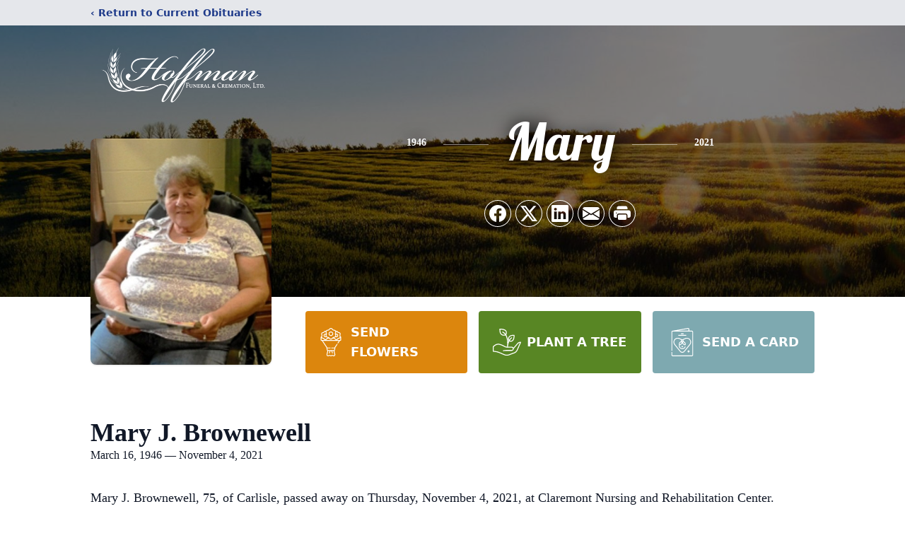

--- FILE ---
content_type: text/html; charset=utf-8
request_url: https://www.google.com/recaptcha/enterprise/anchor?ar=1&k=6LebTiMpAAAAACYSLzo1x5v2lc53Y-VjAuDY4wmg&co=aHR0cHM6Ly93d3cuaG9mZm1hbmZoLmNvbTo0NDM.&hl=en&type=image&v=TkacYOdEJbdB_JjX802TMer9&theme=light&size=invisible&badge=bottomright&anchor-ms=20000&execute-ms=15000&cb=ll0ive3od16o
body_size: 45447
content:
<!DOCTYPE HTML><html dir="ltr" lang="en"><head><meta http-equiv="Content-Type" content="text/html; charset=UTF-8">
<meta http-equiv="X-UA-Compatible" content="IE=edge">
<title>reCAPTCHA</title>
<style type="text/css">
/* cyrillic-ext */
@font-face {
  font-family: 'Roboto';
  font-style: normal;
  font-weight: 400;
  src: url(//fonts.gstatic.com/s/roboto/v18/KFOmCnqEu92Fr1Mu72xKKTU1Kvnz.woff2) format('woff2');
  unicode-range: U+0460-052F, U+1C80-1C8A, U+20B4, U+2DE0-2DFF, U+A640-A69F, U+FE2E-FE2F;
}
/* cyrillic */
@font-face {
  font-family: 'Roboto';
  font-style: normal;
  font-weight: 400;
  src: url(//fonts.gstatic.com/s/roboto/v18/KFOmCnqEu92Fr1Mu5mxKKTU1Kvnz.woff2) format('woff2');
  unicode-range: U+0301, U+0400-045F, U+0490-0491, U+04B0-04B1, U+2116;
}
/* greek-ext */
@font-face {
  font-family: 'Roboto';
  font-style: normal;
  font-weight: 400;
  src: url(//fonts.gstatic.com/s/roboto/v18/KFOmCnqEu92Fr1Mu7mxKKTU1Kvnz.woff2) format('woff2');
  unicode-range: U+1F00-1FFF;
}
/* greek */
@font-face {
  font-family: 'Roboto';
  font-style: normal;
  font-weight: 400;
  src: url(//fonts.gstatic.com/s/roboto/v18/KFOmCnqEu92Fr1Mu4WxKKTU1Kvnz.woff2) format('woff2');
  unicode-range: U+0370-0377, U+037A-037F, U+0384-038A, U+038C, U+038E-03A1, U+03A3-03FF;
}
/* vietnamese */
@font-face {
  font-family: 'Roboto';
  font-style: normal;
  font-weight: 400;
  src: url(//fonts.gstatic.com/s/roboto/v18/KFOmCnqEu92Fr1Mu7WxKKTU1Kvnz.woff2) format('woff2');
  unicode-range: U+0102-0103, U+0110-0111, U+0128-0129, U+0168-0169, U+01A0-01A1, U+01AF-01B0, U+0300-0301, U+0303-0304, U+0308-0309, U+0323, U+0329, U+1EA0-1EF9, U+20AB;
}
/* latin-ext */
@font-face {
  font-family: 'Roboto';
  font-style: normal;
  font-weight: 400;
  src: url(//fonts.gstatic.com/s/roboto/v18/KFOmCnqEu92Fr1Mu7GxKKTU1Kvnz.woff2) format('woff2');
  unicode-range: U+0100-02BA, U+02BD-02C5, U+02C7-02CC, U+02CE-02D7, U+02DD-02FF, U+0304, U+0308, U+0329, U+1D00-1DBF, U+1E00-1E9F, U+1EF2-1EFF, U+2020, U+20A0-20AB, U+20AD-20C0, U+2113, U+2C60-2C7F, U+A720-A7FF;
}
/* latin */
@font-face {
  font-family: 'Roboto';
  font-style: normal;
  font-weight: 400;
  src: url(//fonts.gstatic.com/s/roboto/v18/KFOmCnqEu92Fr1Mu4mxKKTU1Kg.woff2) format('woff2');
  unicode-range: U+0000-00FF, U+0131, U+0152-0153, U+02BB-02BC, U+02C6, U+02DA, U+02DC, U+0304, U+0308, U+0329, U+2000-206F, U+20AC, U+2122, U+2191, U+2193, U+2212, U+2215, U+FEFF, U+FFFD;
}
/* cyrillic-ext */
@font-face {
  font-family: 'Roboto';
  font-style: normal;
  font-weight: 500;
  src: url(//fonts.gstatic.com/s/roboto/v18/KFOlCnqEu92Fr1MmEU9fCRc4AMP6lbBP.woff2) format('woff2');
  unicode-range: U+0460-052F, U+1C80-1C8A, U+20B4, U+2DE0-2DFF, U+A640-A69F, U+FE2E-FE2F;
}
/* cyrillic */
@font-face {
  font-family: 'Roboto';
  font-style: normal;
  font-weight: 500;
  src: url(//fonts.gstatic.com/s/roboto/v18/KFOlCnqEu92Fr1MmEU9fABc4AMP6lbBP.woff2) format('woff2');
  unicode-range: U+0301, U+0400-045F, U+0490-0491, U+04B0-04B1, U+2116;
}
/* greek-ext */
@font-face {
  font-family: 'Roboto';
  font-style: normal;
  font-weight: 500;
  src: url(//fonts.gstatic.com/s/roboto/v18/KFOlCnqEu92Fr1MmEU9fCBc4AMP6lbBP.woff2) format('woff2');
  unicode-range: U+1F00-1FFF;
}
/* greek */
@font-face {
  font-family: 'Roboto';
  font-style: normal;
  font-weight: 500;
  src: url(//fonts.gstatic.com/s/roboto/v18/KFOlCnqEu92Fr1MmEU9fBxc4AMP6lbBP.woff2) format('woff2');
  unicode-range: U+0370-0377, U+037A-037F, U+0384-038A, U+038C, U+038E-03A1, U+03A3-03FF;
}
/* vietnamese */
@font-face {
  font-family: 'Roboto';
  font-style: normal;
  font-weight: 500;
  src: url(//fonts.gstatic.com/s/roboto/v18/KFOlCnqEu92Fr1MmEU9fCxc4AMP6lbBP.woff2) format('woff2');
  unicode-range: U+0102-0103, U+0110-0111, U+0128-0129, U+0168-0169, U+01A0-01A1, U+01AF-01B0, U+0300-0301, U+0303-0304, U+0308-0309, U+0323, U+0329, U+1EA0-1EF9, U+20AB;
}
/* latin-ext */
@font-face {
  font-family: 'Roboto';
  font-style: normal;
  font-weight: 500;
  src: url(//fonts.gstatic.com/s/roboto/v18/KFOlCnqEu92Fr1MmEU9fChc4AMP6lbBP.woff2) format('woff2');
  unicode-range: U+0100-02BA, U+02BD-02C5, U+02C7-02CC, U+02CE-02D7, U+02DD-02FF, U+0304, U+0308, U+0329, U+1D00-1DBF, U+1E00-1E9F, U+1EF2-1EFF, U+2020, U+20A0-20AB, U+20AD-20C0, U+2113, U+2C60-2C7F, U+A720-A7FF;
}
/* latin */
@font-face {
  font-family: 'Roboto';
  font-style: normal;
  font-weight: 500;
  src: url(//fonts.gstatic.com/s/roboto/v18/KFOlCnqEu92Fr1MmEU9fBBc4AMP6lQ.woff2) format('woff2');
  unicode-range: U+0000-00FF, U+0131, U+0152-0153, U+02BB-02BC, U+02C6, U+02DA, U+02DC, U+0304, U+0308, U+0329, U+2000-206F, U+20AC, U+2122, U+2191, U+2193, U+2212, U+2215, U+FEFF, U+FFFD;
}
/* cyrillic-ext */
@font-face {
  font-family: 'Roboto';
  font-style: normal;
  font-weight: 900;
  src: url(//fonts.gstatic.com/s/roboto/v18/KFOlCnqEu92Fr1MmYUtfCRc4AMP6lbBP.woff2) format('woff2');
  unicode-range: U+0460-052F, U+1C80-1C8A, U+20B4, U+2DE0-2DFF, U+A640-A69F, U+FE2E-FE2F;
}
/* cyrillic */
@font-face {
  font-family: 'Roboto';
  font-style: normal;
  font-weight: 900;
  src: url(//fonts.gstatic.com/s/roboto/v18/KFOlCnqEu92Fr1MmYUtfABc4AMP6lbBP.woff2) format('woff2');
  unicode-range: U+0301, U+0400-045F, U+0490-0491, U+04B0-04B1, U+2116;
}
/* greek-ext */
@font-face {
  font-family: 'Roboto';
  font-style: normal;
  font-weight: 900;
  src: url(//fonts.gstatic.com/s/roboto/v18/KFOlCnqEu92Fr1MmYUtfCBc4AMP6lbBP.woff2) format('woff2');
  unicode-range: U+1F00-1FFF;
}
/* greek */
@font-face {
  font-family: 'Roboto';
  font-style: normal;
  font-weight: 900;
  src: url(//fonts.gstatic.com/s/roboto/v18/KFOlCnqEu92Fr1MmYUtfBxc4AMP6lbBP.woff2) format('woff2');
  unicode-range: U+0370-0377, U+037A-037F, U+0384-038A, U+038C, U+038E-03A1, U+03A3-03FF;
}
/* vietnamese */
@font-face {
  font-family: 'Roboto';
  font-style: normal;
  font-weight: 900;
  src: url(//fonts.gstatic.com/s/roboto/v18/KFOlCnqEu92Fr1MmYUtfCxc4AMP6lbBP.woff2) format('woff2');
  unicode-range: U+0102-0103, U+0110-0111, U+0128-0129, U+0168-0169, U+01A0-01A1, U+01AF-01B0, U+0300-0301, U+0303-0304, U+0308-0309, U+0323, U+0329, U+1EA0-1EF9, U+20AB;
}
/* latin-ext */
@font-face {
  font-family: 'Roboto';
  font-style: normal;
  font-weight: 900;
  src: url(//fonts.gstatic.com/s/roboto/v18/KFOlCnqEu92Fr1MmYUtfChc4AMP6lbBP.woff2) format('woff2');
  unicode-range: U+0100-02BA, U+02BD-02C5, U+02C7-02CC, U+02CE-02D7, U+02DD-02FF, U+0304, U+0308, U+0329, U+1D00-1DBF, U+1E00-1E9F, U+1EF2-1EFF, U+2020, U+20A0-20AB, U+20AD-20C0, U+2113, U+2C60-2C7F, U+A720-A7FF;
}
/* latin */
@font-face {
  font-family: 'Roboto';
  font-style: normal;
  font-weight: 900;
  src: url(//fonts.gstatic.com/s/roboto/v18/KFOlCnqEu92Fr1MmYUtfBBc4AMP6lQ.woff2) format('woff2');
  unicode-range: U+0000-00FF, U+0131, U+0152-0153, U+02BB-02BC, U+02C6, U+02DA, U+02DC, U+0304, U+0308, U+0329, U+2000-206F, U+20AC, U+2122, U+2191, U+2193, U+2212, U+2215, U+FEFF, U+FFFD;
}

</style>
<link rel="stylesheet" type="text/css" href="https://www.gstatic.com/recaptcha/releases/TkacYOdEJbdB_JjX802TMer9/styles__ltr.css">
<script nonce="boLwVVXoOTpOycOLJdrj9w" type="text/javascript">window['__recaptcha_api'] = 'https://www.google.com/recaptcha/enterprise/';</script>
<script type="text/javascript" src="https://www.gstatic.com/recaptcha/releases/TkacYOdEJbdB_JjX802TMer9/recaptcha__en.js" nonce="boLwVVXoOTpOycOLJdrj9w">
      
    </script></head>
<body><div id="rc-anchor-alert" class="rc-anchor-alert"></div>
<input type="hidden" id="recaptcha-token" value="[base64]">
<script type="text/javascript" nonce="boLwVVXoOTpOycOLJdrj9w">
      recaptcha.anchor.Main.init("[\x22ainput\x22,[\x22bgdata\x22,\x22\x22,\[base64]/[base64]/[base64]/[base64]/[base64]/[base64]/[base64]/[base64]/[base64]/[base64]/[base64]/[base64]/[base64]/[base64]/[base64]\\u003d\\u003d\x22,\[base64]\\u003d\x22,\x22IEnCpcO1ZwzDuTwIwprCgsKBwrocw7rDicKpQsOnYGXDnXXCnMOyw4/CrWolwpLDiMOBwobDtigowotuw6clYcKUIcKgwrvDrndFw6ozwqnDpQ4BwpjDncKsWTDDr8OZC8OfCxQ+P1vCmjt6wrLDnMOySsOZwpfCmMOMBjMsw4NNwrY8bsO1BcKuADojNcOBXkAww4EDM8Okw5zCnXQsSMKARsOZNsKUw5ckwpg2wq/[base64]/CliJgFWnDqMKQKMK5IcOHK8KcG2Arw5IDeADDqGzCgcOAworDlsOMwpdzIlvDgcOENljDmyJYNVdsJsKJJ8KuYMK/[base64]/Cq3QyazxWDxfDhMOAw6jDh8Kgw7pKbMOfRXF9wp/DnBFww6HDhcK7GQvDgMKqwoI5GkPCpStvw6gmwqbCmEo+ccOnfkxJw54cBMKgwq8Ywo18S8OAf8OHw65nAwLDtEPCucKAE8KYGMKxMsKFw5vCqsK4woAww6HDo14Hw4zDtgvCuU5Nw7EfJ8KFHi/[base64]/Dn0LCv8Oew64hwq1DIcOnwr7DvMK4w7TCihQSwqnDksO+HCQTwqvCoSUKQlRdw7PCvWgTPEbCmRbCrH3CnsOUwq3Dk3fDi1bDuMKhDkt6wqrDvcK+wqXDpcKPLMKZwoVuYQ/DohVvwqvDrlcBe8KydMKRSh3Ci8OUDsOGeMOdwqp5w5DCknHCisOVUsKWW8OJwpohBsK/w6Z3wonDgcOecE8YUsOkw5hVaMKVQDPDjMOVwo5/W8ODw6/[base64]/ClVDCmsOSHcKxw41zwpzDisO9EMObJzFYPcKBaSZBbcOIE8K4c8OfLcO3wpzDsT7DsMKyw7jDmgTDqgd3dHnCqioWw5FAwqwgwp/CpRPDtjXDnMKOCMOmwoRKwrzDl8Okw4XCvG9UasOsJsKpw5vDpcOMIw95BAHCj3ZRw43DtHoNw7HCp1DCpURcw4ItIUDCjcOSwrR3w7nCqmd4GcKJKsOSAcK0VytdDcKFVsODw6xNBRzCi0jClcKLAV1+Pw1mw58BO8Kww6l+woTCpXZFw7bDiB3Cv8OLw7HDrV7DiQ/Di0RawoLDgm8JfsOYfmzCmDHCrMKmw6ITSAZew5JMLsOPT8KCWXs6L13CvFfCn8KiLMK4M8OLeFnCkMOyQcOjdEzCv1vChMKYB8OswrrDohMXTT0fwpjDjMOgw6LDsMOLw5TCscKEeilaw5fDqmPDncOZw6kfcXbDvsOQTik4wq7DvMK5wpssw6/CsG4Jw7UXw7RaNlfClwA8w4LCh8OUM8O7wpNZIhwzDDXDm8OAMm3CgsKsFRJ4w6fCj3JpwpbDpsOqS8O9w6fCh8OMD08IIMOBwqwVdMOvUHUMFcOgw5TCoMOvw6XCicKmG8KhwrYDN8KHwrvClT/[base64]/Dq8K5dEzDqMOVIzbCsMKGJGPDrl9CwoLDrwHCmEYLw6lPW8O4LRxxwrPCvMKjw7bDs8K8w6XDo0x2EcK7wozCh8KZFhdfw4jDjD1Uw4PDhBZIw5HDj8KHOm7DhkfCssK7GUJZw5bCu8OKw7gNw47DgcOSw79ewqnCiMKJFA5RMF0IC8K6w7XDqzkDw7QTQE/DrcOof8OcEMO5fzxZw4TCijtUw6/[base64]/Cj3rCkmDCkXPCl8O5FMKnV8OFTMOCQMOoSEdgwpMZwr1jS8O1K8OTBz84wpPCqsKcwqjDrxRxwrpbw4/[base64]/w6c1wozDvcKbEiDDsDMkwoDCsgI9Wk7CscOKwqQTw6bDrBtFfsKGw4drwpPDsMKJw73CpGc1wpTCncKQwoQowrFUAsK5w6jCi8KIYcOIEMKTw73CqMKaw6oEw5LCk8Oaw7lKV8KOf8OxNcOPw5jCu2DCpsKMdwTDiwzDqXwKw5/Ci8KiK8KkwoMDwr5pHnIZwrgjJ8Kkw5YNA2EhwqUNwr7CkF/Cv8KUTkAPw5nCrDI2J8O0wrnDv8OawqHCmV/Dr8KZYGxEwrHDlVdzIMOUw5pBwpLDoMODw617wpVkwpPCtWp8bCnCpMO/AA5vw6TCisKtZTgiwrDClErDkgAmEAzCsVQSHwvCv0XDgjdMPnPCl8OEw5zChw7CgEkPGsO0w78JDcOXwq90woDCh8KaCFR/woXCrEbCmgfDinbCsQIrVMOjMcOLwqw9w7DDqBMywoTCtMKLw77CmiXCu0hsYhPCvsOaw7sfeWFqCMK/w4rDjxfDqGt3VQnCr8KGw7HCrMO/e8OTw7XCszIyw5JsYngxAUHDksOQX8Kpw4x/w4bCrCfDkSfDqWwHRcK9Gm4iTwNMb8KgdsOPw5TCiw3CvMKkw7ZlwpnDmirDsMOVccOAXsOVJDYfdm48w68sY3LCtcKTXUk3w6zDj3RZYMOdeE/CjDDDrWdpBsO0OwrDvsO7woPCgF1NwpDDjyZZEcOiIFUNTnzCk8Oxwr5Gfm/Di8Oywq7DhsKHw6Q3w5bCuMO1wpLDgF/Dr8KVw6jDpDvCgcK7wrHDosO9GlvDjcKjFsO8wqIZasKVCMOpPMKPA0Ynw7cTT8O/N1TDvjXDmFfCg8O5VEnCg0bCrcOXwozDhWDCjMOqwqsyalsPwpNfwpk2wo/Cp8KfeMO9CsKMJh/ClcKCTsOVdywRw5bDlMOlw7jDuMOCw6rDlsKOw5RqwoTDt8OJecOED8OYw6Biwq0Hwo4FKEHDp8OIdcOAw74Kw4VOwoU/[base64]/DicOsZcOOwoHCqBVeKxfCicOKw6zCpWPDtzY+wpNpAWjCnMOvwr0hT8OcB8KVJABpw6PDllgTw4kOYDPCjsOxPlMTwqxJw63CkcOiw6M1wp7CrcOsSMKPw5wqTFtBUxcJdsOZB8K0wp8kwp1Zw7xGZsOZWgRUGTUgw5PCqDjDnsOgVREnWnslw6zCmkBdSW5UMEjDlE/ClAcvfFUiwofDg2jCpDxbW2kESUcJG8KrwogHfw/CkcKhwq8qwohSW8OHD8KyFQQUNMOnwoYAwpRRw4XDvcO2TsOQSmPDl8OvdcKawr7CtGV2w5jDtlTCrDnCp8Kzw5TDjsOLwqcbw6IuLSESwostWBx/wp/DnMKMNcKZw7/CosKTw6ciJsKrHBxYw6RhI8K8wrgmw6FiIMKxw6RgwoUcwozCkcK/DhvDnWjCucOUw7bDikNXCsODw6jCqCYJHijDmXcVw5g8C8Ksw4JNUnjDpsKuSSIrw6lmZcO5w5PDhcOTK8KjUsKyw5/DpcKnViMSwqs6QsKWacO4woTDjG/Ds8OIw53CtQU4a8ObADjCpxoyw5NoaDV5wrXCvXJhw6jCoMK4w6wqXcKwwo/Cm8K4FcOxw4PCisO8w63DmmnCr0JOG3rCt8KFVk1qwo3CvsKfwrF/[base64]/DlB8jw4XDqMOiw55AES3DvxDCrMOsw7URw7rDucKbw5/Ch2rCocKbwpDDjcOhw602JR7Cti3DlwAHCRjDolgvw6Iyw43Cn03CmVnCqsK7wo3CryQtwpXCvsOvwoo+RcODwp5OMm3DjU85ScKiw7EMw53ClcOWwqHDuMOGfC/[base64]/wr8aEcKpw6QSwoXDl0lCwofCkXJdwo/[base64]/Dsj1jFMKhT8K2egnCgXcSwrdSwopYW8OPwrDDnw/CuEApUMKlF8O+woAVJzUsRhd3VcKKwqrCnwfDj8KgwozDnAsEJTVrRhUiwqECw5nDj1lRwpXDugbCshbDgsOLXMKnJMOIwo5/JwzDi8KyJ3rDtcOywrvDqjDDgV5Lwq7Cgw8uwrPDoV7DtsOKw5Vgwr7DssOFw5RqwqsTwrl3w4cteMKwNsKFMV/[base64]/DjWM/wrhqw70zwpgSUMKqSMOJBjDDiMKzw45FCThvfsOoAAUKWMK+wohbacOaK8Oxd8KhMC3Dnnl+H8KZw7RJwq/Dv8KYwo3DmcKhYSF7wqhiM8OBw6PDs8KNDcKgBcKEw55Tw4IPwqHDtkLCvcKYKmJcWE/Dpn/DiUx4Sk9zRyTDgxTDoUvDgMOxQRQrQcKEwqXDi2DDmBPDiMOJwr7DucOiwrlRwpVYRXbDknLCihLDmRLDuSnCi8KCOMKRccK7w6DDt2scF33Cq8O2w6NqwqFxJT/[base64]/WTtcCMOGCHbCiD0ew7LDuAvDuH3Cng/DsRTDkU4YwoLDiDTDnMKkCHkhdcKOwohkwqV+w6/DikQww5cxcsK5VzjDrsOOBMOyW3rCrjDDvygjGDRSX8OpHMO/w7sow6t2AMOuwrjDjmoAPXbDosK6wpJ4FMOCA17DhcOZwoPCtcOWwrBYwotYf3dbKgjCkCTCljDDjGvCpsKOZ8K5dcObCTfDo8OFUWLDqnhxAwbDncOJKMOywrdQOFswFcOHacKYwrQvT8Kew6DChFstGl3ChBFMwpgkwq/Cj17DmSxVw6JZwoXCjljDrcKvVcKkwq/ChiwRwq7DlEpGTcO4a0wawqtUw5Yqw7Zew7VDMcOoYsOzCsOXS8OAG8Oyw4vDmmbCkFjDlcKHwqrDgcKkcH3DhjYqwovDhsO2wpHCiMKJMDxrwp50wp/[base64]/[base64]/CiTHDq2nCmcOMTsKYf8ObY2hEwqDDmitYwo3CpQhVBcOew4htWWMmwrnCi8OiJsK1LDQBcWzClMKAw5h7w5nDo1fCiVTCtjnDpG5Swr/Dq8O5w5VwPsOgw4/CiMKGw7scGcKywq3Cg8OmT8KIT8Kzw7gDNBpEwq/Dp23DuMOPX8O0w64DwpxRNcOcdMOkwrkfw74BYTTDjBVbw7DClh4rw7tcPTrCnsKlw4/[base64]/RcOHIFLCrMKaw4EGw6xXK3xjTMKUwowYw6AMwrcMS8KvwrtswpEeKMO7C8K4w7hPwq7DsyjClcKRw6PDu8OJKxUibMOsaTPCkcOlwotHwoLCoMOrO8KAwpvCiMOlwqcCf8Knw5QIWzPDmxEuZcO5w6fDksOxw5kVfGbDhh/[base64]/w7LDrMKDwqFUw5bClMOyw6TCpMOTYEoOcwDCmMK0N8KqIQzCtgQxL1LCpxhbw6zCsi7DkMOxwp0lwoM2eFp+WMKrw49xAltRwonDuBYhw4zDqcKPcTdZwqE6wpfDlsOqBcOuw43Dv3lDw6vCgsO/[base64]/CpS0VLMOxw6rDqCTCjRcSwo0bwrMQCMKCQE0ywqfDicOpDGB6w7gSw7LDhANaw7HCnDsebC3Cuis4TMK1w57Dl3t8VcO6Kkh5McOjaxYuw5/CjMK8LArDj8ODwqTDrA4LwpfDucOsw7EwwqzDucOHZ8KIOwtLwrjCqQrDvVswwo/[base64]/[base64]/SlBPPVRnTMOiRS40w45Mw7fCr8ORwqBCGTBFw6c9fyZ5w4/CuMOweGrDknJmNsOhUXRMIsO2wo/Dr8K/wr0HDsOfRFAMRcKPJ8O/w5skfsKcFBnCs8Kiw6fDqcO8G8KqQT7DucKAw4HCjQPCp8Kew5F3w6QOwqHDisOMw4xTaWstZ8KAw408w6jChBc4w7AnVMKlw44GwrgKN8OKU8OAw4fDv8KfM8KxwqASw57DlsKjIzcGMMKoDi7CusOawrxIw4hjwqwYwpbDgMO3aMKIw4XDpMOvwr0jMH/DjMKNwpDCtMKSAzcXw4XDh8KEOlPCisOcwoDDucOHw63Cs8Oxw4Uyw7TCisKUfMOHYMOZOCzDr0/ChcKDZHLCksOQwonCsMOMTndABWYCwqhpwoBuwpFsw5QPGlbCp1TDlxnCpFVwTcOFKXsYw4szw4fDizTCgsOewpVLQ8KRdCTDpjnClsKuVVDDn1DCtAEQdsOcXmcDRlbCisOYw4AXwp0/fMOcw6bCtWfDr8Ohw4AewofCs0nDtgoYURLCkmIiUsKgM8KzJMOOQcOpO8OFUVnDusKmHcObw5/DkcK6DsKGw5FXK2zClUrDiR3CssOKw4NXLW3CuTnCmgRNwpNAw69Ow6lDTWhQwqoQZMO+w79mwodsN2TCl8OKw5HDhMO+wqIEfFzDmRIuNsOuQsOEw4oNwrDCnsOINcOcw7nDoHjDohHCn0jCvRTDpcKMDSXDsz9BBVfDg8OBwpvDu8K/woHCnsOgwqbDnF1lVSRTwqXCqBlkEm5BMR84AcOmwqDCukITwr3DmG5aw4FkF8KIEsO+w7bCsMOxBlrDksK1HAFHwrnDjMKQWQ8ww6lBXsKuwrvDiMOvwocVw5ZGw4DCmcKRAcOkOGRCPcO1w6ESwq/Cr8KgX8OnwqbDumjDrMKoCMKIFsK6w79dw7DDpw9gw6vDvsONw7vDjHLDrMONbsK1JkVZMz87fBsnw6lQYsKrDsK0w4DCuMOtw4bDiRTDsMKXImTCvlzCksOewrxrCjQSwqIjw5hjw53CoMKIw4bDjsK/RsOlXVYhw6sgwphXwqMdw67DisOicgrCk8KObnzDkQvDrQHCgsOAwrzCvMKdYMKiVMO4w6IbbMOoG8KtwpAeUHjCsEHCm8Otwo7DjwciZMKiw44fEGA9RGANw4vCiQvClyYVbVLDoQbDnMK1w4PDnsKQw5TDr2ZxwrbDvF/DqsOtw7vDoGJ0w4hGMMOzw5PCiEEPwoDDlsKCw4RfwrLDjE/Cq3zDmG7ChMOBwq/DuAbCksKNY8OyZyPCqsOKWMK0Uk9nbMO8XcOUw4nDmsKVcsKBw6nDpcKnX8KPw6tewpHDosKaw75OL0zCtsOOw4UHTsOuR1bDjsKkP0LClx0bZMOWATXDpxZLN8K+K8K7XcKhWkUEcyouw7nDv1QiwrEzI8K6w4DCrcOvwq9iw7lnwoTCssOyJcOGwp9KVh/CpcOTE8OdwrM4wo0bwozDjsOWwp1RwrbDncKdw69Bw6bDoMO1wrLCpsKlw51xB3LDrcKVK8OVwrnDnFpNwrDDo2l8w6wjw4wDIMKew5oGw65ew43CkEFlwovCicO6aXjCjycXAD8Ww5JqLMOzTQxEw6FKw5fCtcO6OcK5HcOMTQ7ChMKyRjjCoMKqMCVlAMOyw7HCuj/[base64]/[base64]/CnwAHwqfDhTDCsxNawr/[base64]/CtjlJKlzDqsO3wqfCoMO6ACPDpxzCvcKAwq/[base64]/DhMO0wpTCuMOFA8KZQcOfw5nDmMKBUcK6TMKKwrPDgCLDhFvCr1B7SDLDq8Oxw6/DjTjCmsOIwpBQw4HClU1Ew7TCpRAjXMKFfDjDmXnDli/Duj3Cl8KCw5UbWsKnRcK2DMKNE8OiwprCgMK3w5Bdw7BVw7FlXE3Dnm/[base64]/CvlQIDDhAYMKdwqHCjQVcVUYzwqXCrsKSdcO+wprDvVPDvGrCicKTwqYuRTtZw5Y6OsKFP8OWw67CsgUyJMKvw4BSTcO6w7LDkDPDqS7CoAE0LsOSwolrw45pwrhlLULCuMORDyUoK8KYAkIWw7ovB3TCjcOywpARdsOtwo05wobDpMKHw4U5w7XCtj/ClMOswpAtw4LDt8KNwpxZwp8EUMKJNMKeFCNmw6PDv8Omw7zDolHDhwYewpzDjGw4H8OyO2o0w7wAwplyMxzDo2lFw6R9wrzChMKIwpfCmG41J8KZw5nCmcKoFMOLMsOxw482wrbCpcOLesOrOcOubcOGaz7CrSdyw5PDlMKXw5LDhBDCgsO4w6FPDF/Dp3Ytw75/[base64]/DsS3DiMKHQRHDmTh/[base64]/[base64]/[base64]/Cm0DDrcOrwpMdX303asKYw4/ChMKCwq59w6ZMw58Mwpt8wqEGwpoKNsKkKgUdw7DDl8KfwrnCmsODSicfwqvChMO5w4tPfSTCrMO7w6IlVsKfKx9oNcOaBjVow4ReEsONCwpwYcKDwrN2GMKaYTPCm1sUw7l9wrXDn8OdworCg1PCmcKjPMKZwpfCl8KsdgfDmcKSwqLCrzXCnnpEw5DDpkUvw6hLbR/CjsKYw5/DrG7Cki/CssKfwp9dw4NKw7FewoUBwpnCnRweE8KPTsOfw6zCoAdTw6RXwr8OAsODwojCthzCmMKlGsORYcKmw4HDlFvDjApbwrTCsMOSw50NwoVAw7LCisO5cg7DpGloBnLCmB7CrCrChRVmIDDCtsK/bjxdwojCoWHDt8ORCMKxEjRtU8KRGMK2w6/CmyzCu8KOOsKsw7XDuMOQwoldAVjCtMO0w7hRw4XDjMOkH8KZeMKkwrjDvcOJwr4XTsOvZ8K+c8OKwqUdw4NMeUZ5UBDCicK/OUvDi8Oaw6lOw4/DrsOzT17DhlZWwrnCqV0/PFcHFcKCesKHZUVbwrPDknlcwqjCvS5FPcKRRiPDtcOJwqgOwoZTwrALw6PCh8Kowr/Dg2zChVFvw59zS8OjZzDDoMObHcOHISzDmC0yw7LCk2LCqMKtwr/CqwBkBDHDosKhw6I9L8Krw5IQw5rDtCzDo0kWw4A7wqY6wrLDmnVZw7gqHcK2UTlXfAXDksK/ai/CpMKkwqBMwop9w6jCqMOSw6dxUcO7w6JGVxbDgMO2w4IuwpsEV8OPw4xGB8Knw4LCmm/[base64]/DvD3DjMKKwrs+wqI/eUXDhA4uewvDnMOjY8OgAMKAwp3DqDEOV8OwwoUPw4jDp3N9XsOYwqogwq/DvcK7w7l2w5kYISJAw4M2HBzCrsKtwqMfw6jDriQ1w6kWEicSfWfCoUBrwqnDtcKLSMKjKMOgcRvCpcKmw7HDocKkw7RbwpVLIBHDpDrDjxh4worDjzp8KWnDqwNjTEMVw4bDj8Kow6h5w4/CuMKxIcO2I8KTGsKgOkhxwqTDkSTClAzCpSXCr1nDuMKyLsOTby8ZG2dgHcO2w6plw65KXcKHwq3DlkoBOTgEw5fCkRspWGnCujIZw7XChD8qCcK+LcKRw4PDm1Fbwp9vw5fCosKtw5/[base64]/[base64]/Dv8KBOnDClcKOwr4GwpbCsSLDkB49wpIoBMKQwpomwpI/cGjCnsKzw5N3wrbDqz7Ci3d8AVXDg8OOEik1wqwlwrYoTz3DjxPDu8OJw7ssw67DsXQ8w7AwwpFCIybCvMKFwp82wpQYwpF3w4JPw5d4wrImalgCwo/CuxrDisKCwoLDgnggG8Kjwo7DhcKoOWUWFBfCl8KnZg/DncOQc8OWwoLDvRh0J8OhwqA7IsK+w55DYcOdEsOff0l9wrfDocOnwqjCl30OwqEfwpHCuD3CtsKqNUErw6FVw7lEI2nDvMO1VkvCj3Eiw4dcw6w7dcO1aCdJw5nDsMKpNMK+w41Aw5V6aigCZC/DnFsoD8ORZjvDg8O/[base64]/CnsKxworDmMODAEDDt0XCpk/[base64]/FkYGw47DlsKjfcKVaDnCsMOiQQJiWzsBw4I3ccKowrDCncOFw4FFbsO5ekxHworDhQsEaMOlwo7CikQETDBkw5DDgcOQMcOzw5nCuRJLAMKWWwzCs1fCu1ghw6MzDcOYAcOqwqPClGHDhVs7E8Ozw6pNKsOiw4HCocKZw7h/[base64]/CrsKMGzzCp8Knwq/CilzDuhrCssOnwqlZwqXCs8KvLWvDsxLCslrDoMO9wqPCghPDiTRWw5E6PsOOXMO8w7vCpzDDph/DpQHDmghRHHAlwow1w5nCsAY2S8OJLsOew4tIdmsMwr45S3bDmQ/CpcOWw73CksKiwo4SwqlWw7pLNMOpwokwwqLDnMKOw4VVw5/CvsKxYMOVScKnHsOaPBs1wpIiwqZKH8ODw5gFVCLCn8KeFMK/dBHCoMOiwonDqwXCssKxw6Mjwr8SwqcCw7DCljo9GcKHfx1WHMKjw4ZtQhMZwp/DmBrCgSYSw7fDoGLDm2rClHVVw4QhwqrDkk11Ej3DmEPCvMOqw4FfwqM2LcKsw7PChF/Dr8Ozw5xSw5PDg8K4w7bCsCvDmMKTw5MiRcOSPSXCgsOZw6dGMVNJw75YRcKqw5/Du2XDhcKOwoDCsijClsKneXzDqjPCijPCrklOJsKVT8KJTMKyXMKHw7xiYcK2b2s9wowNH8Odw4LDlh1fFGl+Kl80w7rDlsKLw5AId8O3Ghk7czxCIcK4K2YBGxFsVhJzwqttSMOVwrk+wr7CiMOTwqVlQCBUZMKEw61Twp/Dn8OOa8OtRcOCw7HChMOHGk1GwrfCgsKKOMK8WsO5wqvClMO9wplcZ0YWSMOeYxZuG1IIw7XCkMKoK3hpRmxsGMKjwpZGwrdjw5huw7wgw7XCh3E1C8OAw5kzQcOjwrvDoRY5w6vDjXDDtcKibVnDtsOIQTZaw4x+w5Jaw6QAV8KvVcOPOA/Ct8OqTMKbdSkzYMOHwpAyw6oKOcOGZ1opw4bCtGgQXcKQCVXDkn/Dv8KDw6zCm2JyYsKaKcKBP03DocOnK2LCkcKcUmbCocKfQkPDssKReBzCghLChALCuxTCjlLCqG9ywp/DtsKlFsKaw6oZw5dowpDCkcOSDndkBxV1wqXDj8Kow5wKwqLCuULCvkIzBmjDnMKFBB/[base64]/[base64]/PMOIw50pw50XG8KxdG4Iw5DDqCRFw6TDtgEdwr3Cl1bCkgpPw4PClMO+w55fGyjCp8OQwodQasORX8O+wpMqO8OPb20rby7DgsKpa8KDMsKzFB1AVsOvKcKRf0RgOiLDqsO1w5F/bMOHXH1JCWBfw7HCrsOhdjXDmA7CsQHCghbCksO0w5QtB8KGw4LCnTDDg8O+fjvDvl86WQ5PU8KjZMKnUhvDpC56w7MDVjHDvcKRworCi8K9PVwmw7vCrxBKEjXDu8K8wo7Cn8KZw5vDoMKEwqLDhsKkwoYNdk3ChMOKLGMiI8Oaw6I4w7vDscKGw7TDh2LDqsKmw6/CpcKRwqhdf8KLCyzDicKHc8OxZsOYw5TDrDFUwo9Owq0bV8KZKhLDjsKUw5HCiHzDoMKNwrHCn8OqEykqw43CnMKowrfDiDwFw6hEU8KSw4sFGcO/wo5ZwqlfXV5aQF/DiB1SZFgSw4JgwqnDiMKTwojDlhNcwptWwrY+PE0PwpfDkcO5QMOoXsKxKcKpdHEAw5R5w57CgEbDnT7CtVI/PMOEw71cIcO4woBtworDkknDokMHwrPDkcKtwozCusOVEMOWwqHDoMKlw7JcS8KrMhV1w4nDk8OkwpDChjEnDDo8BMK6enjCicK9UX3DgMK1w7TDpMKRw4bCtcOTQsO+w6fCocOiRMKdZcKkwpYlHU7CvENLdcKtw7/DlMKeZ8OeH8OYw6QjKGnCuRjDgBkcIgFTcSVvHWAOwrM7w4cVw6XCqMKjLcKTw7jDjl1hRnh4RcKHSX/[base64]/[base64]/CpX9td8KxwqxLKMKFXXFUwojCkcKKw43CnsO+w7HCuy/DtcKUwrfDj1TClcO5wrDCmcO/w4UFMyHDmsOVw6TDjMOGJE9gBnLDicOIw6gffcOEO8Oiw5BlU8Kgw4FAwrvCpMK9w7vDnMKawpvCoXLDlz/[base64]/[base64]/[base64]/[base64]/Cim4VM8KqF3HCisK4wovCo8OAdSU+GcKedSPCv1cLw53CucKrBsOPw47DgTbCvTbDuWnCiTDCssO9w7vDo8KNw4MxwoDDlkHDkcOmMwF/w5g9wo7DvsK1wovCrMO0wrBLwr3Dm8KwL23CnW/CpFJlGcOWcMOFBU5THy/DuXoXw7gXwqzDm0QmwoEtw7NGVRPDlsKFwpTDhcOCa8OIEcOZTmzCs1bCkETCiMK3BkLDhcKwQDkowpvCnVbDiMKzwrPDum/ClAQew7FWQsOvM0wzw4BxH3/ChMO6w4NGw5wqXx/DnHBdwr8UwrXDu23DtsKIw5lQKhDCtyfCpsKhUcK8w7pyw69FN8O2w5vCh1HDvAfDjsOWZsKdRXXDmAEFIcOKGjY1w67Cj8OSZjfDosKIw6VoeA7DjMKbw7TDp8O+wpliHF7DjDrCvMKqYWJoBcKAFcK2w6/[base64]/[base64]/[base64]/[base64]/CrMOYw7dFw7IoasO7cyrCgMOHwpHCj2XCuMO6w6XDv3gPPsOhwq/DvgfCr03CvMKyD3nDvBrCkcOyX3PCnUIRYsKFwobDpyI/[base64]/DrkbCn8KzecOdSxcNEsOjwp5VS8KuPcO3w7Q6RcKUwrvDt8Ojw7s5bUN/ei1xwr3DtCA8QsK+LVvDscOGZH7DmHDClcOvw7wRw6LDjsOhwo4Zd8KZw6E6wqnCuiDCgsOfwooZQcOveDrDpMKVVw9lwqVJS0/ClsKOw7vDmsOaw7UnUsKtYAdvw54RwrJxw5vDgj4OMMOww4rDqcOgw7rCvsKkwo7DsVw/wqzCi8O/w7d1DsKnwqVaw5HDilXDh8K6w4jChGQow79vwozCkCjCsMKbwohqKcO8wpDDssO7SFzCkDFEwqfCn15ccsOlw4oZXRvDosK0cFvCmcOjfMKGEcO0PMKxAnXCuMOGwo3CkcKpw5rCvi9AwrE4w51UwpkGTsK3wps2KmHCjMOrT0vCnzA7DxMndirDucKlw7XCu8K+wp/Cr1DDoRZiJxTDmGZxI8Kkw4HDkMOawqbDlcOuC8OWbDfDk8KTw70aw4RJMMOkcsOlfMKkwqQBPVJvScKtBsO2wq/CiTZTOnnCpcOaIhozQcKNVcKGBVZOZcKdwrR1wrJqSkjCj20mwrXDui1Lcilnw5jDlcKgwpgzL1LDqMOUwqM/diV2w6IUw6VMIsKNSwnCmsO/wqnCvisHFsOtwoMmwpAdWMKNC8OcwrJ7DCREGsKSwoPDrnbCjQ0kwqgKw5DCoMKUw7FgS2vCg2pvw7wPwrfDtsKgb0Y1woDCpG0eAB4zw5fDjMKgZsOJw5TDjcORwrLDvcKNwqA3wqNrGC1fFsOVwovDvg0zw6/DjcKxM8OEw6bDv8K9wp/[base64]/wpkHwrRyP8OgwpPCjhRIwr15enVOwoVywrhOGMKqbsOFwp/CjMODw7YPw53CgMOqwq/DjcOZSBfDswPDuhsEfixlJUnCo8OuU8KdcsK0C8OsKMOMUcOMKsO+w7LCjBEKS8KecWsjw7bCgBLCusO3wrTDoDjDiw5jw6QVwpPDqlcew4PCocO9wobCtlHDsnTDr2LDgkEBw5LCl0oULcKqWCzDqcOlCMKDw63CoToNC8KuGx3CozvDrEwawotiwr/Cp3rDug3DqUjCilwjT8OrL8OYOsOiXGXDtsO3wrJFw5fDk8OcwqLCv8Oxwo7CssOSwprDpMK1w6wldxRXSXfDpMK+CGNQwqEhw6MKwr/[base64]/wowmwoIIwphVYyJ4woY2w54gwq3DuzPCjDlXPQVewprChztiwrXDk8OvwpbCpjASBsOkw40Cw4vDv8OAd8O2aRDCnRfDp2jCmhp0w755w7jCqSJQTcK0ccKHScOGw5dvHT1QFwzCqMONeXlywpvDmmnDpUTCv8OzHMO0w4wLw5l0wpc7woPCgAnCgxQpUxYtG0LCnw/DnCLDvSQ1IsOBwrBSw6TDnlvCh8K5wprDq8KSQGHCpsKPwpM5wqnCk8KNwqkIUcKRXsKuwpPCuMOwwo9Dw4YfP8KXwp7CgMOZIcOFw7AuCcKIwpV3TB3DrzPDr8O/YMOxSsOmwrPDlRgUXMOoYsOKwq16woN0w4FTw4FAGMOEOELDh0Mlw6gBGV1SMUHChsKywpcMd8Orw7nDusKCwpFLBAtXBcOzw5wcw59DfSkFWB/[base64]/[base64]/KcOGA8OowoQ7GcKGBsOiw6lkwovDhcOOw4DDsGDDtcKrfAYZacKNwpDDg8OEMMOSwq7CoUErw70Gw4hJwoXCpDfDg8OMSMO1V8K6N8OtX8OHCcOWw57CqX/DkMKUw5rCtmfCkFTCgx/CvAzDgcOiwqJeLcOcEcKzIMKbw4xYw61hwpEKwoJHw5sBw5UsOyBgH8KLw7hOw6fCrAk2JS4Hw6TCtUM7w4gww5QKwpvCpMOKw7DCmgNkw4wzfMKhYcOjccKgPcKREl7DkhdpLihqwojCnMOfZ8OSJCPDmcKKZMKlw7dLwpTDsGzCu8Ovw4LChDHCgg\\u003d\\u003d\x22],null,[\x22conf\x22,null,\x226LebTiMpAAAAACYSLzo1x5v2lc53Y-VjAuDY4wmg\x22,0,null,null,null,1,[21,125,63,73,95,87,41,43,42,83,102,105,109,121],[7668936,766],0,null,null,null,null,0,null,0,null,700,1,null,0,\[base64]/tzcYADoGZWF6dTZkEg4Iiv2INxgAOgVNZklJNBoZCAMSFR0U8JfjNw7/vqUGGcSdCRmc4owCGQ\\u003d\\u003d\x22,0,0,null,null,1,null,0,0],\x22https://www.hoffmanfh.com:443\x22,null,[3,1,1],null,null,null,1,3600,[\x22https://www.google.com/intl/en/policies/privacy/\x22,\x22https://www.google.com/intl/en/policies/terms/\x22],\x227ZhdXTND6f0lcS8RqUTkTyO/ES/aQhzZa6QywWdA6Ns\\u003d\x22,1,0,null,1,1764145439940,0,0,[248,32,97,128],null,[207,237],\x22RC-PXHf-2lejH5reg\x22,null,null,null,null,null,\x220dAFcWeA6MHqeF1jW_wvUL9ZqLTMCjFFcjPDjd72B0N3sYLdToqOST00EEOAO2k8NMw1ToY-QCnTa5zgn3i0TiRNV9DL2e9vCMFQ\x22,1764228239687]");
    </script></body></html>